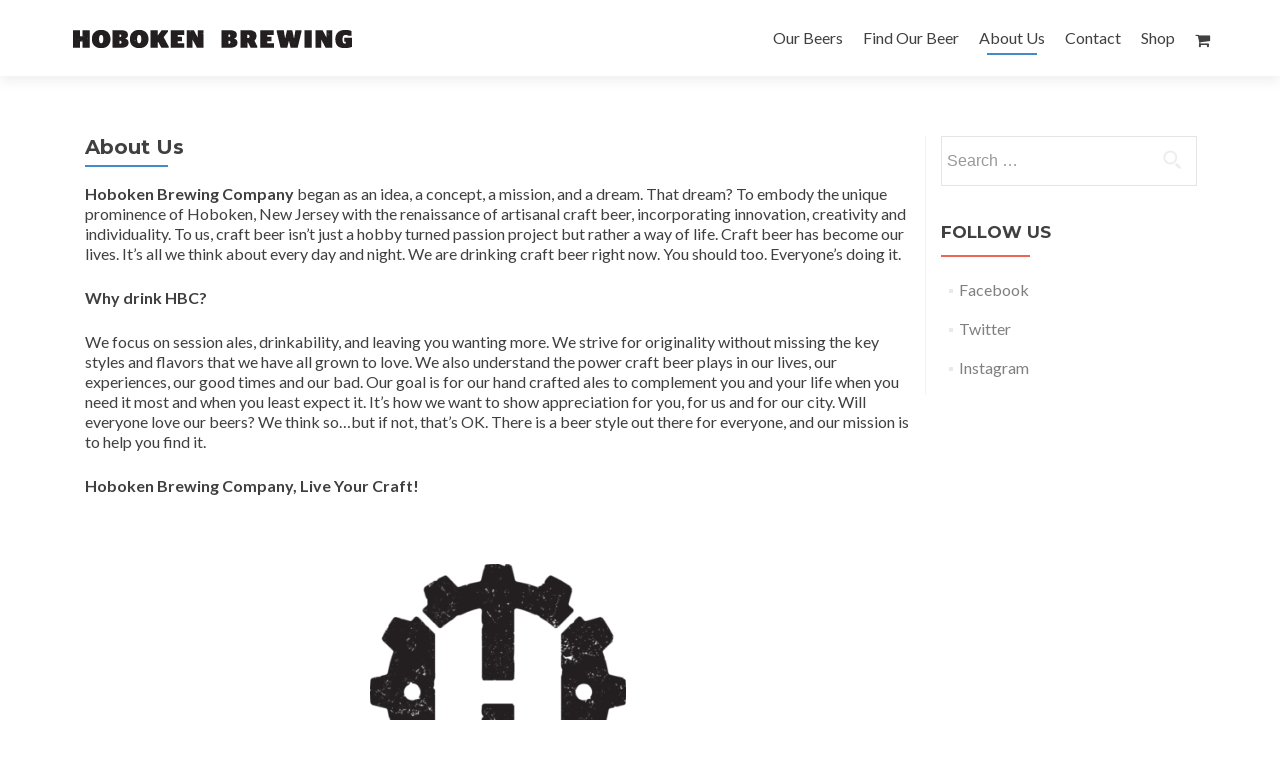

--- FILE ---
content_type: text/html; charset=UTF-8
request_url: https://hobokenbrewing.beer/about-us/
body_size: 11061
content:
<!DOCTYPE html>

<html lang="en-US">

<head>

<meta charset="UTF-8">
<meta name="viewport" content="width=device-width, initial-scale=1">
<link rel="profile" href="http://gmpg.org/xfn/11">
<link rel="pingback" href="https://hobokenbrewing.beer/xmlrpc.php">

<meta name='robots' content='index, follow, max-image-preview:large, max-snippet:-1, max-video-preview:-1' />
	<style>img:is([sizes="auto" i], [sizes^="auto," i]) { contain-intrinsic-size: 3000px 1500px }</style>
	
	<!-- This site is optimized with the Yoast SEO plugin v26.6 - https://yoast.com/wordpress/plugins/seo/ -->
	<title>About Us - Hoboken Brewing Co</title>
	<link rel="canonical" href="https://hobokenbrewing.beer/about-us/" />
	<meta property="og:locale" content="en_US" />
	<meta property="og:type" content="article" />
	<meta property="og:title" content="About Us - Hoboken Brewing Co" />
	<meta property="og:description" content="Hoboken Brewing Company began as an idea, a concept, a mission, and a dream. That dream? To embody the unique prominence of Hoboken, New Jersey with the renaissance of artisanal craft beer, incorporating innovation, creativity and individuality. To us, craft beer isn’t just a hobby turned passion project but rather a way of life. Craft Read more about About Us[&hellip;]" />
	<meta property="og:url" content="https://hobokenbrewing.beer/about-us/" />
	<meta property="og:site_name" content="Hoboken Brewing Co" />
	<meta property="article:publisher" content="https://www.facebook.com/HobokenBrewingCompany" />
	<meta property="article:modified_time" content="2022-05-10T22:00:16+00:00" />
	<meta property="og:image" content="https://www.hobokenbrewing.beer/wp-content/uploads/2017/07/cropped-hoboken-brewing-logo-512x512-300x300.png" />
	<meta name="twitter:card" content="summary_large_image" />
	<meta name="twitter:site" content="@HobokenBrewing" />
	<meta name="twitter:label1" content="Est. reading time" />
	<meta name="twitter:data1" content="2 minutes" />
	<script type="application/ld+json" class="yoast-schema-graph">{"@context":"https://schema.org","@graph":[{"@type":"WebPage","@id":"https://hobokenbrewing.beer/about-us/","url":"https://hobokenbrewing.beer/about-us/","name":"About Us - Hoboken Brewing Co","isPartOf":{"@id":"https://hobokenbrewing.beer/#website"},"primaryImageOfPage":{"@id":"https://hobokenbrewing.beer/about-us/#primaryimage"},"image":{"@id":"https://hobokenbrewing.beer/about-us/#primaryimage"},"thumbnailUrl":"https://www.hobokenbrewing.beer/wp-content/uploads/2017/07/cropped-hoboken-brewing-logo-512x512-300x300.png","datePublished":"2016-03-04T03:27:13+00:00","dateModified":"2022-05-10T22:00:16+00:00","breadcrumb":{"@id":"https://hobokenbrewing.beer/about-us/#breadcrumb"},"inLanguage":"en-US","potentialAction":[{"@type":"ReadAction","target":["https://hobokenbrewing.beer/about-us/"]}]},{"@type":"ImageObject","inLanguage":"en-US","@id":"https://hobokenbrewing.beer/about-us/#primaryimage","url":"https://www.hobokenbrewing.beer/wp-content/uploads/2017/07/cropped-hoboken-brewing-logo-512x512-300x300.png","contentUrl":"https://www.hobokenbrewing.beer/wp-content/uploads/2017/07/cropped-hoboken-brewing-logo-512x512-300x300.png"},{"@type":"BreadcrumbList","@id":"https://hobokenbrewing.beer/about-us/#breadcrumb","itemListElement":[{"@type":"ListItem","position":1,"name":"Home","item":"https://hobokenbrewing.beer/"},{"@type":"ListItem","position":2,"name":"About Us"}]},{"@type":"WebSite","@id":"https://hobokenbrewing.beer/#website","url":"https://hobokenbrewing.beer/","name":"Hoboken Brewing Co","description":"Live Your Craft","publisher":{"@id":"https://hobokenbrewing.beer/#organization"},"potentialAction":[{"@type":"SearchAction","target":{"@type":"EntryPoint","urlTemplate":"https://hobokenbrewing.beer/?s={search_term_string}"},"query-input":{"@type":"PropertyValueSpecification","valueRequired":true,"valueName":"search_term_string"}}],"inLanguage":"en-US"},{"@type":"Organization","@id":"https://hobokenbrewing.beer/#organization","name":"Hoboken Brewing Co","url":"https://hobokenbrewing.beer/","logo":{"@type":"ImageObject","inLanguage":"en-US","@id":"https://hobokenbrewing.beer/#/schema/logo/image/","url":"https://hobokenbrewing.beer/wp-content/uploads/2017/07/hoboken-brewing-company-285x20.png","contentUrl":"https://hobokenbrewing.beer/wp-content/uploads/2017/07/hoboken-brewing-company-285x20.png","width":285,"height":20,"caption":"Hoboken Brewing Co"},"image":{"@id":"https://hobokenbrewing.beer/#/schema/logo/image/"},"sameAs":["https://www.facebook.com/HobokenBrewingCompany","https://x.com/HobokenBrewing","https://www.instagram.com/hobokenbrewingco/","https://www.linkedin.com/company/11199268/"]}]}</script>
	<!-- / Yoast SEO plugin. -->


<link rel='dns-prefetch' href='//fonts.googleapis.com' />
<link rel="alternate" type="application/rss+xml" title="Hoboken Brewing Co &raquo; Feed" href="https://hobokenbrewing.beer/feed/" />
<link rel="alternate" type="application/rss+xml" title="Hoboken Brewing Co &raquo; Comments Feed" href="https://hobokenbrewing.beer/comments/feed/" />
<link rel="preload" href="https://hobokenbrewing.beer/wp-content/uploads/2017/07/hoboken-brewing-live-your-craft-1.png" as="image" />
		<!-- This site uses the Google Analytics by MonsterInsights plugin v9.11.0 - Using Analytics tracking - https://www.monsterinsights.com/ -->
							<script src="//www.googletagmanager.com/gtag/js?id=G-L06H1016G0"  data-cfasync="false" data-wpfc-render="false" type="text/javascript" async></script>
			<script data-cfasync="false" data-wpfc-render="false" type="text/javascript">
				var mi_version = '9.11.0';
				var mi_track_user = true;
				var mi_no_track_reason = '';
								var MonsterInsightsDefaultLocations = {"page_location":"https:\/\/hobokenbrewing.beer\/about-us\/"};
								if ( typeof MonsterInsightsPrivacyGuardFilter === 'function' ) {
					var MonsterInsightsLocations = (typeof MonsterInsightsExcludeQuery === 'object') ? MonsterInsightsPrivacyGuardFilter( MonsterInsightsExcludeQuery ) : MonsterInsightsPrivacyGuardFilter( MonsterInsightsDefaultLocations );
				} else {
					var MonsterInsightsLocations = (typeof MonsterInsightsExcludeQuery === 'object') ? MonsterInsightsExcludeQuery : MonsterInsightsDefaultLocations;
				}

								var disableStrs = [
										'ga-disable-G-L06H1016G0',
									];

				/* Function to detect opted out users */
				function __gtagTrackerIsOptedOut() {
					for (var index = 0; index < disableStrs.length; index++) {
						if (document.cookie.indexOf(disableStrs[index] + '=true') > -1) {
							return true;
						}
					}

					return false;
				}

				/* Disable tracking if the opt-out cookie exists. */
				if (__gtagTrackerIsOptedOut()) {
					for (var index = 0; index < disableStrs.length; index++) {
						window[disableStrs[index]] = true;
					}
				}

				/* Opt-out function */
				function __gtagTrackerOptout() {
					for (var index = 0; index < disableStrs.length; index++) {
						document.cookie = disableStrs[index] + '=true; expires=Thu, 31 Dec 2099 23:59:59 UTC; path=/';
						window[disableStrs[index]] = true;
					}
				}

				if ('undefined' === typeof gaOptout) {
					function gaOptout() {
						__gtagTrackerOptout();
					}
				}
								window.dataLayer = window.dataLayer || [];

				window.MonsterInsightsDualTracker = {
					helpers: {},
					trackers: {},
				};
				if (mi_track_user) {
					function __gtagDataLayer() {
						dataLayer.push(arguments);
					}

					function __gtagTracker(type, name, parameters) {
						if (!parameters) {
							parameters = {};
						}

						if (parameters.send_to) {
							__gtagDataLayer.apply(null, arguments);
							return;
						}

						if (type === 'event') {
														parameters.send_to = monsterinsights_frontend.v4_id;
							var hookName = name;
							if (typeof parameters['event_category'] !== 'undefined') {
								hookName = parameters['event_category'] + ':' + name;
							}

							if (typeof MonsterInsightsDualTracker.trackers[hookName] !== 'undefined') {
								MonsterInsightsDualTracker.trackers[hookName](parameters);
							} else {
								__gtagDataLayer('event', name, parameters);
							}
							
						} else {
							__gtagDataLayer.apply(null, arguments);
						}
					}

					__gtagTracker('js', new Date());
					__gtagTracker('set', {
						'developer_id.dZGIzZG': true,
											});
					if ( MonsterInsightsLocations.page_location ) {
						__gtagTracker('set', MonsterInsightsLocations);
					}
										__gtagTracker('config', 'G-L06H1016G0', {"forceSSL":"true"} );
										window.gtag = __gtagTracker;										(function () {
						/* https://developers.google.com/analytics/devguides/collection/analyticsjs/ */
						/* ga and __gaTracker compatibility shim. */
						var noopfn = function () {
							return null;
						};
						var newtracker = function () {
							return new Tracker();
						};
						var Tracker = function () {
							return null;
						};
						var p = Tracker.prototype;
						p.get = noopfn;
						p.set = noopfn;
						p.send = function () {
							var args = Array.prototype.slice.call(arguments);
							args.unshift('send');
							__gaTracker.apply(null, args);
						};
						var __gaTracker = function () {
							var len = arguments.length;
							if (len === 0) {
								return;
							}
							var f = arguments[len - 1];
							if (typeof f !== 'object' || f === null || typeof f.hitCallback !== 'function') {
								if ('send' === arguments[0]) {
									var hitConverted, hitObject = false, action;
									if ('event' === arguments[1]) {
										if ('undefined' !== typeof arguments[3]) {
											hitObject = {
												'eventAction': arguments[3],
												'eventCategory': arguments[2],
												'eventLabel': arguments[4],
												'value': arguments[5] ? arguments[5] : 1,
											}
										}
									}
									if ('pageview' === arguments[1]) {
										if ('undefined' !== typeof arguments[2]) {
											hitObject = {
												'eventAction': 'page_view',
												'page_path': arguments[2],
											}
										}
									}
									if (typeof arguments[2] === 'object') {
										hitObject = arguments[2];
									}
									if (typeof arguments[5] === 'object') {
										Object.assign(hitObject, arguments[5]);
									}
									if ('undefined' !== typeof arguments[1].hitType) {
										hitObject = arguments[1];
										if ('pageview' === hitObject.hitType) {
											hitObject.eventAction = 'page_view';
										}
									}
									if (hitObject) {
										action = 'timing' === arguments[1].hitType ? 'timing_complete' : hitObject.eventAction;
										hitConverted = mapArgs(hitObject);
										__gtagTracker('event', action, hitConverted);
									}
								}
								return;
							}

							function mapArgs(args) {
								var arg, hit = {};
								var gaMap = {
									'eventCategory': 'event_category',
									'eventAction': 'event_action',
									'eventLabel': 'event_label',
									'eventValue': 'event_value',
									'nonInteraction': 'non_interaction',
									'timingCategory': 'event_category',
									'timingVar': 'name',
									'timingValue': 'value',
									'timingLabel': 'event_label',
									'page': 'page_path',
									'location': 'page_location',
									'title': 'page_title',
									'referrer' : 'page_referrer',
								};
								for (arg in args) {
																		if (!(!args.hasOwnProperty(arg) || !gaMap.hasOwnProperty(arg))) {
										hit[gaMap[arg]] = args[arg];
									} else {
										hit[arg] = args[arg];
									}
								}
								return hit;
							}

							try {
								f.hitCallback();
							} catch (ex) {
							}
						};
						__gaTracker.create = newtracker;
						__gaTracker.getByName = newtracker;
						__gaTracker.getAll = function () {
							return [];
						};
						__gaTracker.remove = noopfn;
						__gaTracker.loaded = true;
						window['__gaTracker'] = __gaTracker;
					})();
									} else {
										console.log("");
					(function () {
						function __gtagTracker() {
							return null;
						}

						window['__gtagTracker'] = __gtagTracker;
						window['gtag'] = __gtagTracker;
					})();
									}
			</script>
							<!-- / Google Analytics by MonsterInsights -->
		<style id='classic-theme-styles-inline-css' type='text/css'>
/*! This file is auto-generated */
.wp-block-button__link{color:#fff;background-color:#32373c;border-radius:9999px;box-shadow:none;text-decoration:none;padding:calc(.667em + 2px) calc(1.333em + 2px);font-size:1.125em}.wp-block-file__button{background:#32373c;color:#fff;text-decoration:none}
</style>
<style id='global-styles-inline-css' type='text/css'>
:root{--wp--preset--aspect-ratio--square: 1;--wp--preset--aspect-ratio--4-3: 4/3;--wp--preset--aspect-ratio--3-4: 3/4;--wp--preset--aspect-ratio--3-2: 3/2;--wp--preset--aspect-ratio--2-3: 2/3;--wp--preset--aspect-ratio--16-9: 16/9;--wp--preset--aspect-ratio--9-16: 9/16;--wp--preset--color--black: #000000;--wp--preset--color--cyan-bluish-gray: #abb8c3;--wp--preset--color--white: #ffffff;--wp--preset--color--pale-pink: #f78da7;--wp--preset--color--vivid-red: #cf2e2e;--wp--preset--color--luminous-vivid-orange: #ff6900;--wp--preset--color--luminous-vivid-amber: #fcb900;--wp--preset--color--light-green-cyan: #7bdcb5;--wp--preset--color--vivid-green-cyan: #00d084;--wp--preset--color--pale-cyan-blue: #8ed1fc;--wp--preset--color--vivid-cyan-blue: #0693e3;--wp--preset--color--vivid-purple: #9b51e0;--wp--preset--gradient--vivid-cyan-blue-to-vivid-purple: linear-gradient(135deg,rgba(6,147,227,1) 0%,rgb(155,81,224) 100%);--wp--preset--gradient--light-green-cyan-to-vivid-green-cyan: linear-gradient(135deg,rgb(122,220,180) 0%,rgb(0,208,130) 100%);--wp--preset--gradient--luminous-vivid-amber-to-luminous-vivid-orange: linear-gradient(135deg,rgba(252,185,0,1) 0%,rgba(255,105,0,1) 100%);--wp--preset--gradient--luminous-vivid-orange-to-vivid-red: linear-gradient(135deg,rgba(255,105,0,1) 0%,rgb(207,46,46) 100%);--wp--preset--gradient--very-light-gray-to-cyan-bluish-gray: linear-gradient(135deg,rgb(238,238,238) 0%,rgb(169,184,195) 100%);--wp--preset--gradient--cool-to-warm-spectrum: linear-gradient(135deg,rgb(74,234,220) 0%,rgb(151,120,209) 20%,rgb(207,42,186) 40%,rgb(238,44,130) 60%,rgb(251,105,98) 80%,rgb(254,248,76) 100%);--wp--preset--gradient--blush-light-purple: linear-gradient(135deg,rgb(255,206,236) 0%,rgb(152,150,240) 100%);--wp--preset--gradient--blush-bordeaux: linear-gradient(135deg,rgb(254,205,165) 0%,rgb(254,45,45) 50%,rgb(107,0,62) 100%);--wp--preset--gradient--luminous-dusk: linear-gradient(135deg,rgb(255,203,112) 0%,rgb(199,81,192) 50%,rgb(65,88,208) 100%);--wp--preset--gradient--pale-ocean: linear-gradient(135deg,rgb(255,245,203) 0%,rgb(182,227,212) 50%,rgb(51,167,181) 100%);--wp--preset--gradient--electric-grass: linear-gradient(135deg,rgb(202,248,128) 0%,rgb(113,206,126) 100%);--wp--preset--gradient--midnight: linear-gradient(135deg,rgb(2,3,129) 0%,rgb(40,116,252) 100%);--wp--preset--font-size--small: 13px;--wp--preset--font-size--medium: 20px;--wp--preset--font-size--large: 36px;--wp--preset--font-size--x-large: 42px;--wp--preset--spacing--20: 0.44rem;--wp--preset--spacing--30: 0.67rem;--wp--preset--spacing--40: 1rem;--wp--preset--spacing--50: 1.5rem;--wp--preset--spacing--60: 2.25rem;--wp--preset--spacing--70: 3.38rem;--wp--preset--spacing--80: 5.06rem;--wp--preset--shadow--natural: 6px 6px 9px rgba(0, 0, 0, 0.2);--wp--preset--shadow--deep: 12px 12px 50px rgba(0, 0, 0, 0.4);--wp--preset--shadow--sharp: 6px 6px 0px rgba(0, 0, 0, 0.2);--wp--preset--shadow--outlined: 6px 6px 0px -3px rgba(255, 255, 255, 1), 6px 6px rgba(0, 0, 0, 1);--wp--preset--shadow--crisp: 6px 6px 0px rgba(0, 0, 0, 1);}:where(.is-layout-flex){gap: 0.5em;}:where(.is-layout-grid){gap: 0.5em;}body .is-layout-flex{display: flex;}.is-layout-flex{flex-wrap: wrap;align-items: center;}.is-layout-flex > :is(*, div){margin: 0;}body .is-layout-grid{display: grid;}.is-layout-grid > :is(*, div){margin: 0;}:where(.wp-block-columns.is-layout-flex){gap: 2em;}:where(.wp-block-columns.is-layout-grid){gap: 2em;}:where(.wp-block-post-template.is-layout-flex){gap: 1.25em;}:where(.wp-block-post-template.is-layout-grid){gap: 1.25em;}.has-black-color{color: var(--wp--preset--color--black) !important;}.has-cyan-bluish-gray-color{color: var(--wp--preset--color--cyan-bluish-gray) !important;}.has-white-color{color: var(--wp--preset--color--white) !important;}.has-pale-pink-color{color: var(--wp--preset--color--pale-pink) !important;}.has-vivid-red-color{color: var(--wp--preset--color--vivid-red) !important;}.has-luminous-vivid-orange-color{color: var(--wp--preset--color--luminous-vivid-orange) !important;}.has-luminous-vivid-amber-color{color: var(--wp--preset--color--luminous-vivid-amber) !important;}.has-light-green-cyan-color{color: var(--wp--preset--color--light-green-cyan) !important;}.has-vivid-green-cyan-color{color: var(--wp--preset--color--vivid-green-cyan) !important;}.has-pale-cyan-blue-color{color: var(--wp--preset--color--pale-cyan-blue) !important;}.has-vivid-cyan-blue-color{color: var(--wp--preset--color--vivid-cyan-blue) !important;}.has-vivid-purple-color{color: var(--wp--preset--color--vivid-purple) !important;}.has-black-background-color{background-color: var(--wp--preset--color--black) !important;}.has-cyan-bluish-gray-background-color{background-color: var(--wp--preset--color--cyan-bluish-gray) !important;}.has-white-background-color{background-color: var(--wp--preset--color--white) !important;}.has-pale-pink-background-color{background-color: var(--wp--preset--color--pale-pink) !important;}.has-vivid-red-background-color{background-color: var(--wp--preset--color--vivid-red) !important;}.has-luminous-vivid-orange-background-color{background-color: var(--wp--preset--color--luminous-vivid-orange) !important;}.has-luminous-vivid-amber-background-color{background-color: var(--wp--preset--color--luminous-vivid-amber) !important;}.has-light-green-cyan-background-color{background-color: var(--wp--preset--color--light-green-cyan) !important;}.has-vivid-green-cyan-background-color{background-color: var(--wp--preset--color--vivid-green-cyan) !important;}.has-pale-cyan-blue-background-color{background-color: var(--wp--preset--color--pale-cyan-blue) !important;}.has-vivid-cyan-blue-background-color{background-color: var(--wp--preset--color--vivid-cyan-blue) !important;}.has-vivid-purple-background-color{background-color: var(--wp--preset--color--vivid-purple) !important;}.has-black-border-color{border-color: var(--wp--preset--color--black) !important;}.has-cyan-bluish-gray-border-color{border-color: var(--wp--preset--color--cyan-bluish-gray) !important;}.has-white-border-color{border-color: var(--wp--preset--color--white) !important;}.has-pale-pink-border-color{border-color: var(--wp--preset--color--pale-pink) !important;}.has-vivid-red-border-color{border-color: var(--wp--preset--color--vivid-red) !important;}.has-luminous-vivid-orange-border-color{border-color: var(--wp--preset--color--luminous-vivid-orange) !important;}.has-luminous-vivid-amber-border-color{border-color: var(--wp--preset--color--luminous-vivid-amber) !important;}.has-light-green-cyan-border-color{border-color: var(--wp--preset--color--light-green-cyan) !important;}.has-vivid-green-cyan-border-color{border-color: var(--wp--preset--color--vivid-green-cyan) !important;}.has-pale-cyan-blue-border-color{border-color: var(--wp--preset--color--pale-cyan-blue) !important;}.has-vivid-cyan-blue-border-color{border-color: var(--wp--preset--color--vivid-cyan-blue) !important;}.has-vivid-purple-border-color{border-color: var(--wp--preset--color--vivid-purple) !important;}.has-vivid-cyan-blue-to-vivid-purple-gradient-background{background: var(--wp--preset--gradient--vivid-cyan-blue-to-vivid-purple) !important;}.has-light-green-cyan-to-vivid-green-cyan-gradient-background{background: var(--wp--preset--gradient--light-green-cyan-to-vivid-green-cyan) !important;}.has-luminous-vivid-amber-to-luminous-vivid-orange-gradient-background{background: var(--wp--preset--gradient--luminous-vivid-amber-to-luminous-vivid-orange) !important;}.has-luminous-vivid-orange-to-vivid-red-gradient-background{background: var(--wp--preset--gradient--luminous-vivid-orange-to-vivid-red) !important;}.has-very-light-gray-to-cyan-bluish-gray-gradient-background{background: var(--wp--preset--gradient--very-light-gray-to-cyan-bluish-gray) !important;}.has-cool-to-warm-spectrum-gradient-background{background: var(--wp--preset--gradient--cool-to-warm-spectrum) !important;}.has-blush-light-purple-gradient-background{background: var(--wp--preset--gradient--blush-light-purple) !important;}.has-blush-bordeaux-gradient-background{background: var(--wp--preset--gradient--blush-bordeaux) !important;}.has-luminous-dusk-gradient-background{background: var(--wp--preset--gradient--luminous-dusk) !important;}.has-pale-ocean-gradient-background{background: var(--wp--preset--gradient--pale-ocean) !important;}.has-electric-grass-gradient-background{background: var(--wp--preset--gradient--electric-grass) !important;}.has-midnight-gradient-background{background: var(--wp--preset--gradient--midnight) !important;}.has-small-font-size{font-size: var(--wp--preset--font-size--small) !important;}.has-medium-font-size{font-size: var(--wp--preset--font-size--medium) !important;}.has-large-font-size{font-size: var(--wp--preset--font-size--large) !important;}.has-x-large-font-size{font-size: var(--wp--preset--font-size--x-large) !important;}
:where(.wp-block-post-template.is-layout-flex){gap: 1.25em;}:where(.wp-block-post-template.is-layout-grid){gap: 1.25em;}
:where(.wp-block-columns.is-layout-flex){gap: 2em;}:where(.wp-block-columns.is-layout-grid){gap: 2em;}
:root :where(.wp-block-pullquote){font-size: 1.5em;line-height: 1.6;}
</style>
<style id='age-gate-custom-inline-css' type='text/css'>
:root{--ag-background-color: rgba(39,39,39,1);--ag-background-image-position: center center;--ag-background-image-opacity: 1;--ag-form-background: rgba(39,39,39,1);--ag-text-color: #dedede;--ag-blur: 5px;}
</style>
<style id='age-gate-options-inline-css' type='text/css'>
:root{--ag-background-color: rgba(39,39,39,1);--ag-background-image-position: center center;--ag-background-image-opacity: 1;--ag-form-background: rgba(39,39,39,1);--ag-text-color: #dedede;--ag-blur: 5px;}
</style>
<style id='woocommerce-inline-inline-css' type='text/css'>
.woocommerce form .form-row .required { visibility: hidden; }
</style>
<!--[if lt IE 9]>
<link rel='stylesheet' id='zerif_ie_style-css' href='https://hobokenbrewing.beer/wp-content/themes/zerif-lite/css/ie.css' type='text/css' media='all' />
<![endif]-->
<link rel='stylesheet' id='wpo_min-header-0-css' href='https://hobokenbrewing.beer/wp-content/cache/wpo-minify/1767070876/assets/wpo-minify-header-5bcb1f6e.min.css' type='text/css' media='all' />
<link rel='stylesheet' id='wpo_min-header-1-css' href='https://hobokenbrewing.beer/wp-content/cache/wpo-minify/1767070876/assets/wpo-minify-header-eed0141a.min.css' type='text/css' media='only screen and (max-width: 768px)' />
<link rel='stylesheet' id='wpo_min-header-2-css' href='https://hobokenbrewing.beer/wp-content/cache/wpo-minify/1767070876/assets/wpo-minify-header-12ca502d.min.css' type='text/css' media='all' />
<script type="text/javascript" src="https://hobokenbrewing.beer/wp-content/plugins/google-analytics-for-wordpress/assets/js/frontend-gtag.min.js" id="monsterinsights-frontend-script-js" async="async" data-wp-strategy="async"></script>
<script data-cfasync="false" data-wpfc-render="false" type="text/javascript" id='monsterinsights-frontend-script-js-extra'>/* <![CDATA[ */
var monsterinsights_frontend = {"js_events_tracking":"true","download_extensions":"doc,pdf,ppt,zip,xls,docx,pptx,xlsx","inbound_paths":"[]","home_url":"https:\/\/hobokenbrewing.beer","hash_tracking":"false","v4_id":"G-L06H1016G0"};/* ]]> */
</script>
<script type="text/javascript" src="https://hobokenbrewing.beer/wp-includes/js/jquery/jquery.min.js" id="jquery-core-js"></script>
<script type="text/javascript" src="https://hobokenbrewing.beer/wp-includes/js/jquery/jquery-migrate.min.js" id="jquery-migrate-js"></script>
<script type="text/javascript" src="https://hobokenbrewing.beer/wp-content/plugins/woocommerce/assets/js/jquery-blockui/jquery.blockUI.min.js" id="wc-jquery-blockui-js" defer="defer" data-wp-strategy="defer"></script>
<script type="text/javascript" id="wc-add-to-cart-js-extra">
/* <![CDATA[ */
var wc_add_to_cart_params = {"ajax_url":"\/wp-admin\/admin-ajax.php","wc_ajax_url":"\/?wc-ajax=%%endpoint%%","i18n_view_cart":"View cart","cart_url":"https:\/\/hobokenbrewing.beer\/cart\/","is_cart":"","cart_redirect_after_add":"yes"};
/* ]]> */
</script>
<script type="text/javascript" src="https://hobokenbrewing.beer/wp-content/plugins/woocommerce/assets/js/frontend/add-to-cart.min.js" id="wc-add-to-cart-js" defer="defer" data-wp-strategy="defer"></script>
<script type="text/javascript" src="https://hobokenbrewing.beer/wp-content/plugins/woocommerce/assets/js/js-cookie/js.cookie.min.js" id="wc-js-cookie-js" defer="defer" data-wp-strategy="defer"></script>
<script type="text/javascript" id="woocommerce-js-extra">
/* <![CDATA[ */
var woocommerce_params = {"ajax_url":"\/wp-admin\/admin-ajax.php","wc_ajax_url":"\/?wc-ajax=%%endpoint%%","i18n_password_show":"Show password","i18n_password_hide":"Hide password"};
/* ]]> */
</script>
<script type="text/javascript" src="https://hobokenbrewing.beer/wp-content/plugins/woocommerce/assets/js/frontend/woocommerce.min.js" id="woocommerce-js" defer="defer" data-wp-strategy="defer"></script>
<!--[if lt IE 9]>
<script type="text/javascript" src="https://hobokenbrewing.beer/wp-content/themes/zerif-lite/js/html5.js" id="zerif_html5-js"></script>
<![endif]-->
<link rel="https://api.w.org/" href="https://hobokenbrewing.beer/wp-json/" /><link rel="alternate" title="JSON" type="application/json" href="https://hobokenbrewing.beer/wp-json/wp/v2/pages/41" /><link rel="EditURI" type="application/rsd+xml" title="RSD" href="https://hobokenbrewing.beer/xmlrpc.php?rsd" />
<meta name="generator" content="WordPress 6.8.3" />
<meta name="generator" content="WooCommerce 10.4.3" />
<link rel='shortlink' href='https://hobokenbrewing.beer/?p=41' />
<link rel="alternate" title="oEmbed (JSON)" type="application/json+oembed" href="https://hobokenbrewing.beer/wp-json/oembed/1.0/embed?url=https%3A%2F%2Fhobokenbrewing.beer%2Fabout-us%2F" />
<link rel="alternate" title="oEmbed (XML)" type="text/xml+oembed" href="https://hobokenbrewing.beer/wp-json/oembed/1.0/embed?url=https%3A%2F%2Fhobokenbrewing.beer%2Fabout-us%2F&#038;format=xml" />
	<noscript><style>.woocommerce-product-gallery{ opacity: 1 !important; }</style></noscript>
	<style type="text/css" id="custom-background-css">
body.custom-background { background-image: url("https://hobokenbrewing.beer/wp-content/themes/zerif-lite/images/bg.jpg"); background-position: center top; background-size: auto; background-repeat: no-repeat; background-attachment: scroll; }
</style>
	<link rel="icon" href="https://hobokenbrewing.beer/wp-content/uploads/2017/07/cropped-hoboken-brewing-logo-512x512-150x150.png" sizes="32x32" />
<link rel="icon" href="https://hobokenbrewing.beer/wp-content/uploads/2017/07/cropped-hoboken-brewing-logo-512x512-250x250.png" sizes="192x192" />
<link rel="apple-touch-icon" href="https://hobokenbrewing.beer/wp-content/uploads/2017/07/cropped-hoboken-brewing-logo-512x512-180x180.png" />
<meta name="msapplication-TileImage" content="https://hobokenbrewing.beer/wp-content/uploads/2017/07/cropped-hoboken-brewing-logo-512x512-300x300.png" />

</head>


	<body class="wp-singular page-template-default page page-id-41 wp-custom-logo wp-theme-zerif-lite wp-child-theme-zerif-lite-child theme-zerif-lite woocommerce-no-js fts-remove-powered-by" >

	

<div id="mobilebgfix">
	<div class="mobile-bg-fix-img-wrap">
		<div class="mobile-bg-fix-img"></div>
	</div>
	<div class="mobile-bg-fix-whole-site">


<header id="home" class="header" itemscope="itemscope" itemtype="http://schema.org/WPHeader">

	<div id="main-nav" class="navbar navbar-inverse bs-docs-nav" role="banner">

		<div class="container">

			
			<div class="navbar-header responsive-logo">

				<button class="navbar-toggle collapsed" type="button" data-toggle="collapse" data-target=".bs-navbar-collapse">

				<span class="sr-only">Toggle navigation</span>

				<span class="icon-bar"></span>

				<span class="icon-bar"></span>

				<span class="icon-bar"></span>

				</button>

					<div class="navbar-brand" itemscope itemtype="http://schema.org/Organization">

						<a href="https://hobokenbrewing.beer/" class="custom-logo-link" rel="home"><img width="285" height="20" src="https://hobokenbrewing.beer/wp-content/uploads/2017/07/hoboken-brewing-company-285x20.png" class="custom-logo" alt="Hoboken Brewing Company" decoding="async" /></a>
					</div> <!-- /.navbar-brand -->

				</div> <!-- /.navbar-header -->

			
		
		<nav class="navbar-collapse bs-navbar-collapse collapse" id="site-navigation" itemscope itemtype="http://schema.org/SiteNavigationElement">
			<a class="screen-reader-text skip-link" href="#content">Skip to content</a>
			<ul id="menu-main" class="nav navbar-nav navbar-right responsive-nav main-nav-list"><li id="menu-item-50" class="menu-item menu-item-type-post_type_archive menu-item-object-beer menu-item-50"><a href="https://hobokenbrewing.beer/beer/">Our Beers</a></li>
<li id="menu-item-555" class="menu-item menu-item-type-post_type menu-item-object-page menu-item-555"><a href="https://hobokenbrewing.beer/find-our-beer/">Find Our Beer</a></li>
<li id="menu-item-51" class="menu-item menu-item-type-post_type menu-item-object-page current-menu-item page_item page-item-41 current_page_item menu-item-51"><a href="https://hobokenbrewing.beer/about-us/" aria-current="page">About Us</a></li>
<li id="menu-item-52" class="menu-item menu-item-type-custom menu-item-object-custom menu-item-52"><a href="/#contact">Contact</a></li>
<li id="menu-item-3667" class="menu-item menu-item-type-post_type menu-item-object-page menu-item-3667"><a href="https://hobokenbrewing.beer/shop/">Shop</a></li>
<li id="menu-item-3672" class="menu-item menu-item-type-post_type menu-item-object-page menu-item-3672"><a href="https://hobokenbrewing.beer/cart/"><i aria-hidden="true" class="fa fa-shopping-cart" title="Shopping cart"></i><span class="sr-only">Time to destination by car:</span></a></li>
</ul>		</nav>

		
		</div> <!-- /.container -->

		
	</div> <!-- /#main-nav -->
	<!-- / END TOP BAR -->

<div class="clear"></div>

</header> <!-- / END HOME SECTION  -->


<div id="content" class="site-content">

	<div class="container">

				<div class="content-left-wrap col-md-9">				<div id="primary" class="content-area">

			<main itemscope itemtype="http://schema.org/WebPageElement" itemprop="mainContentOfPage" id="main" class="site-main">

				<article id="post-41" class="post-41 page type-page status-publish hentry">

	<header class="entry-header">

		<span class="date updated published">March 4, 2016</span>
		<span class="vcard author byline"><a href="https://hobokenbrewing.beer/author/dmathisen/" class="fn">dmathisen</a></span>

				<h1 class="entry-title" itemprop="headline">About Us</h1>
		
	</header><!-- .entry-header -->

	<div class="entry-content">

		<p><strong>Hoboken Brewing Company</strong> began as an idea, a concept, a mission, and a dream. That dream? To embody the unique prominence of Hoboken, New Jersey with the renaissance of artisanal craft beer, incorporating innovation, creativity and individuality. To us, craft beer isn’t just a hobby turned passion project but rather a way of life. Craft beer has become our lives. It’s all we think about every day and night. We are drinking craft beer right now. You should too. Everyone’s doing it.</p>
<p><b>Why drink HBC?</b></p>
<p>We focus on session ales, drinkability, and leaving you wanting more. We strive for originality without missing the key styles and flavors that we have all grown to love. We also understand the power craft beer plays in our lives, our experiences, our good times and our bad. Our goal is for our hand crafted ales to complement you and your life when you need it most and when you least expect it. It’s how we want to show appreciation for you, for us and for our city. Will everyone love our beers? We think so…but if not, that’s OK. There is a beer style out there for everyone, and our mission is to help you find it.</p>
<p><b>Hoboken Brewing Company, Live Your Craft!</b></p>
<p> </p>
<p><img fetchpriority="high" decoding="async" class="aligncenter wp-image-420" src="https://www.hobokenbrewing.beer/wp-content/uploads/2017/07/cropped-hoboken-brewing-logo-512x512-300x300.png" alt="" width="256" height="256" srcset="https://hobokenbrewing.beer/wp-content/uploads/2017/07/cropped-hoboken-brewing-logo-512x512-300x300.png 300w, https://hobokenbrewing.beer/wp-content/uploads/2017/07/cropped-hoboken-brewing-logo-512x512-150x150.png 150w, https://hobokenbrewing.beer/wp-content/uploads/2017/07/cropped-hoboken-brewing-logo-512x512-180x180.png 180w, https://hobokenbrewing.beer/wp-content/uploads/2017/07/cropped-hoboken-brewing-logo-512x512-250x250.png 250w, https://hobokenbrewing.beer/wp-content/uploads/2017/07/cropped-hoboken-brewing-logo-512x512-174x174.png 174w, https://hobokenbrewing.beer/wp-content/uploads/2017/07/cropped-hoboken-brewing-logo-512x512.png 512w" sizes="(max-width: 256px) 100vw, 256px" /></p>
<p> </p>
<h3> </h3>
<h3>Our Mission</h3>
<p><strong>Since the birth of Hoboken Brewing, our mission has been twofold: To open a taproom in Hoboken &amp; </strong><strong>always make the best beer possible.</strong></p>
<p><strong>Hoboken Brewing Taproom</strong> &#8211; While a taproom is and always will be an immediate goal, there are many hurdles we must face to make this dream a reality. As a brand new company we don&#8217;t currently have the resources available for such a venture in this great city, but we&#8217;ll keep pushing and working tirelessly towards this dream. We sincerely hope to be able to directly serve you our beers as soon as possible!</p>


<p></p>

	</div><!-- .entry-content -->

	
</article><!-- #post-## -->

			</main><!-- #main -->

		</div><!-- #primary -->

	</div>		<div class="sidebar-wrap col-md-3 content-left-wrap">
			

	<div id="secondary" class="widget-area" role="complementary">

		
		<aside id="search-2" class="widget widget_search"><form role="search" method="get" class="search-form" action="https://hobokenbrewing.beer/">
				<label>
					<span class="screen-reader-text">Search for:</span>
					<input type="search" class="search-field" placeholder="Search &hellip;" value="" name="s" />
				</label>
				<input type="submit" class="search-submit" value="Search" />
			</form></aside><aside id="woocommerce_widget_cart-2" class="widget woocommerce widget_shopping_cart"><h2 class="widget-title">Cart</h2><div class="hide_cart_widget_if_empty"><div class="widget_shopping_cart_content"></div></div></aside><aside id="text-2" class="widget widget_text">			<div class="textwidget"><h2 class="widget-title">Follow Us</h2>
<ul>
<li class="page_item"><a href="https://www.facebook.com/HobokenBrewingCompany" target="_blank">Facebook</a></li>
<li class="page_item"><a href="https://twitter.com/HobokenBrewing" target="_blank">Twitter</a></li>
<li class="page_item"><a href="https://www.instagram.com/hobokenbrewingco/" target="_blank">Instagram</a></li>
</ul></div>
		</aside>
		
	</div><!-- #secondary -->

			</div><!-- .sidebar-wrap -->
			</div><!-- .container -->


</div><!-- .site-content -->

<footer id="footer" role="contentinfo">


<div class="container">

	<div class="col-md-3 company-details"><div class="icon-top red-text"><img src="https://www.hobokenbrewing.beer/wp-content/uploads/2017/07/icon-facebook-24x24.png" alt="" /></div><div class="zerif-footer-address"><a class="text-facebook" href="https://www.facebook.com/HobokenBrewingCompany" target="_blank">Hoboken Brewing Company</a></div></div><div class="col-md-3 company-details"><div class="icon-top green-text"><img src="https://www.hobokenbrewing.beer/wp-content/uploads/2017/07/icon-instagram-24x24.png" alt="" /></div><div class="zerif-footer-email"><a class="text-instagram" href="https://www.instagram.com/hobokenbrewingco/" target="_blank">@hobokenbrewingco</a></div></div><div class="col-md-3 company-details"><div class="icon-top blue-text"><img src="https://www.hobokenbrewing.beer/wp-content/uploads/2017/07/icon-twitter-24x24.png" alt="" /></div><div class="zerif-footer-phone"><a class="text-twitter" href="https://twitter.com/HobokenBrewing/" target="_blank">@hobokenbrewing</a></div></div><div class="col-md-3 copyright"><p id="zerif-copyright">&copy; 2026 Hoboken Brewing Company. All Rights Reserved.</p></div>
</div> <!-- / END CONTAINER -->

</footer> <!-- / END FOOOTER  -->


	</div><!-- mobile-bg-fix-whole-site -->
</div><!-- .mobile-bg-fix-wrap -->


<template id="tmpl-age-gate"  class="">        
<div class="age-gate__wrapper">            <div class="age-gate__loader">    
        <svg version="1.1" id="L5" xmlns="http://www.w3.org/2000/svg" xmlns:xlink="http://www.w3.org/1999/xlink" x="0px" y="0px" viewBox="0 0 100 100" enable-background="new 0 0 0 0" xml:space="preserve">
            <circle fill="currentColor" stroke="none" cx="6" cy="50" r="6">
                <animateTransform attributeName="transform" dur="1s" type="translate" values="0 15 ; 0 -15; 0 15" repeatCount="indefinite" begin="0.1"/>
            </circle>
            <circle fill="currentColor" stroke="none" cx="30" cy="50" r="6">
                <animateTransform attributeName="transform" dur="1s" type="translate" values="0 10 ; 0 -10; 0 10" repeatCount="indefinite" begin="0.2"/>
            </circle>
            <circle fill="currentColor" stroke="none" cx="54" cy="50" r="6">
                <animateTransform attributeName="transform" dur="1s" type="translate" values="0 5 ; 0 -5; 0 5" repeatCount="indefinite" begin="0.3"/>
            </circle>
        </svg>
    </div>
        <div class="age-gate__background-color"></div>    <div class="age-gate__background">            </div>
    
    <div class="age-gate" role="dialog" aria-modal="true" aria-label="">    <form method="post" class="age-gate__form">
<div class="age-gate__heading">            <img src="https://hobokenbrewing.beer/wp-content/uploads/2017/07/hoboken-brewing-live-your-craft-1.png" width="400" height="400" alt="Hoboken Brewing Co"class="age-gate__heading-title age-gate__heading-title--logo" />    </div>
<p class="age-gate__subheadline">    </p>
<div class="age-gate__fields">        
<p class="age-gate__challenge">    Are you over 21 years of age?
</p>
<div class="age-gate__buttons">            <button class="age-gate__submit age-gate__submit--no" data-submit="no" value="0" name="age_gate[confirm]" type="submit">No</button>        <button type="submit" class="age-gate__submit age-gate__submit--yes" data-submit="yes" value="1" name="age_gate[confirm]">Yes</button>    </div>
    </div>

<input type="hidden" name="age_gate[age]" value="HFwF0WxzrtxTHKNqmsTzFA==" />
<input type="hidden" name="age_gate[lang]" value="en" />
    <input type="hidden" name="age_gate[confirm]" />
    <div class="age-gate__remember-wrapper">        <label class="age-gate__remember">            <input type="checkbox" class="age-gate__remember-field" name="age_gate[remember]" value="1"  checked='checked' /> <span type="checkbox" class="age-gate__remember-text">Remember me</span>        </label>
    </div>
    <div class="age-gate__errors"></div></form>
    </div>
    </div>
    </template>
<script type="speculationrules">
{"prefetch":[{"source":"document","where":{"and":[{"href_matches":"\/*"},{"not":{"href_matches":["\/wp-*.php","\/wp-admin\/*","\/wp-content\/uploads\/*","\/wp-content\/*","\/wp-content\/plugins\/*","\/wp-content\/themes\/zerif-lite-child\/*","\/wp-content\/themes\/zerif-lite\/*","\/*\\?(.+)"]}},{"not":{"selector_matches":"a[rel~=\"nofollow\"]"}},{"not":{"selector_matches":".no-prefetch, .no-prefetch a"}}]},"eagerness":"conservative"}]}
</script>
	<script type='text/javascript'>
		(function () {
			var c = document.body.className;
			c = c.replace(/woocommerce-no-js/, 'woocommerce-js');
			document.body.className = c;
		})();
	</script>
	<link rel='stylesheet' id='wpo_min-footer-0-css' href='https://hobokenbrewing.beer/wp-content/cache/wpo-minify/1767070876/assets/wpo-minify-footer-5b731dce.min.css' type='text/css' media='all' />
<script type="text/javascript" id="age-gate-all-js-extra">
/* <![CDATA[ */
var age_gate_common = {"cookies":"Your browser does not support cookies, you may experience problems entering this site","simple":""};
/* ]]> */
</script>
<script type="text/javascript" src="https://hobokenbrewing.beer/wp-content/plugins/age-gate/dist/all.js" id="age-gate-all-js"></script>
<script type="text/javascript" src="https://hobokenbrewing.beer/wp-content/plugins/age-gate/dist/autotab.js" id="age-gate-autotab-js"></script>
<script type="text/javascript" src="https://hobokenbrewing.beer/wp-content/themes/zerif-lite-child/custom.js" id="custom_js-js"></script>
<script type="text/javascript" src="https://hobokenbrewing.beer/wp-content/themes/zerif-lite/js/bootstrap.min.js" id="zerif_bootstrap_script-js"></script>
<script type="text/javascript" src="https://hobokenbrewing.beer/wp-content/themes/zerif-lite/js/jquery.knob.js" id="zerif_knob_nav-js"></script>
<script type="text/javascript" src="https://hobokenbrewing.beer/wp-content/themes/zerif-lite/js/scrollReveal.js" id="zerif_scrollReveal_script-js"></script>
<script type="text/javascript" src="https://hobokenbrewing.beer/wp-content/themes/zerif-lite/js/zerif.js" id="zerif_script-js"></script>
<script type="text/javascript" src="https://hobokenbrewing.beer/wp-content/plugins/woocommerce/assets/js/sourcebuster/sourcebuster.min.js" id="sourcebuster-js-js"></script>
<script type="text/javascript" id="wc-order-attribution-js-extra">
/* <![CDATA[ */
var wc_order_attribution = {"params":{"lifetime":1.0e-5,"session":30,"base64":false,"ajaxurl":"https:\/\/hobokenbrewing.beer\/wp-admin\/admin-ajax.php","prefix":"wc_order_attribution_","allowTracking":true},"fields":{"source_type":"current.typ","referrer":"current_add.rf","utm_campaign":"current.cmp","utm_source":"current.src","utm_medium":"current.mdm","utm_content":"current.cnt","utm_id":"current.id","utm_term":"current.trm","utm_source_platform":"current.plt","utm_creative_format":"current.fmt","utm_marketing_tactic":"current.tct","session_entry":"current_add.ep","session_start_time":"current_add.fd","session_pages":"session.pgs","session_count":"udata.vst","user_agent":"udata.uag"}};
/* ]]> */
</script>
<script type="text/javascript" src="https://hobokenbrewing.beer/wp-content/plugins/woocommerce/assets/js/frontend/order-attribution.min.js" id="wc-order-attribution-js"></script>
<script type="text/javascript" id="age-gate-js-extra">
/* <![CDATA[ */
var age_gate = {"cookieDomain":"","cookieName":"age_gate","age":"21","css":"v3","userAgents":[],"switchTitle":"","rechallenge":"1","error":"You are not old enough to view this content","generic":"An error occurred, please try again","uri":"https:\/\/hobokenbrewing.beer\/wp-json\/age-gate\/v3\/check","useLocalStorage":"","customTitle":"Age Verification - Hoboken Brewing Co","fallback":"https:\/\/hobokenbrewing.beer\/wp-admin\/admin-ajax.php"};
/* ]]> */
</script>
<script type="text/javascript" src="https://hobokenbrewing.beer/wp-content/plugins/age-gate/dist/age-gate.js" id="age-gate-js"></script>
<script type="text/javascript" id="wc-cart-fragments-js-extra">
/* <![CDATA[ */
var wc_cart_fragments_params = {"ajax_url":"\/wp-admin\/admin-ajax.php","wc_ajax_url":"\/?wc-ajax=%%endpoint%%","cart_hash_key":"wc_cart_hash_b052bd7fbbc812efe9b6bca3118e4925","fragment_name":"wc_fragments_b052bd7fbbc812efe9b6bca3118e4925","request_timeout":"5000"};
/* ]]> */
</script>
<script type="text/javascript" src="https://hobokenbrewing.beer/wp-content/plugins/woocommerce/assets/js/frontend/cart-fragments.min.js" id="wc-cart-fragments-js" defer="defer" data-wp-strategy="defer"></script>

</body>

</html>
<!-- Cached by WP-Optimize (gzip) - https://teamupdraft.com/wp-optimize/ - Last modified: January 3, 2026 4:01 pm (America/New_York UTC:-5) -->


--- FILE ---
content_type: text/javascript; charset=UTF-8
request_url: https://hobokenbrewing.beer/wp-content/themes/zerif-lite-child/custom.js
body_size: 690
content:
(function (window, $, undefined) {
	$(function() {
		// notice    
		// $('#main-nav').after('<div class="demo-notice alert alert-warning text-center" role="alert">We\'re sending our love to the residents and fellow businesses of Hoboken & NJ - check out our social media pages for updates on HBC - we will get through this together!<br><a href="https://www.facebook.com/HobokenBrewingCompany" target="_blank"><img src="https://www.hobokenbrewing.beer/wp-content/uploads/2017/07/icon-facebook-24x24.png" alt="Facebook"></a>&nbsp;&nbsp;&nbsp;&nbsp;<a href="https://www.instagram.com/hobokenbrewingco/" target="_blank"><img src="https://www.hobokenbrewing.beer/wp-content/uploads/2017/07/icon-instagram-24x24.png" alt="instagram"></a>&nbsp;&nbsp;&nbsp;&nbsp;<a href="https://twitter.com/HobokenBrewing/" target="_blank"><img src="https://www.hobokenbrewing.beer/wp-content/uploads/2017/07/icon-twitter-24x24.png" alt="Twitter"></a></div>');
		// $('#main-nav').after('<div class="demo-notice alert alert-danger text-center" role="alert"><i class="fas fa-truck"></i> &nbsp;&nbsp; Now available - beer deliver to New York residents!<br/><a href="https://taprm.com/collections/hoboken-brewing-company" target="_blank">GET BEER DELIVERY NOW!</a></div>');
		// $('.demo-notice').slideDown('slow');
		
		// add delivery button
		// $('.home-header-wrap .buttons').prepend('<a href="https://taprm.com/collections/hoboken-brewing-company" target="_blank" class="btn btn-primary blue-btn custom-button">Order NY Delivery</a><br />');
	  
		// not sure why
		$('.home .header-content-wrap .buttons').fadeIn();
		
		// copyright
		$('#zerif-copyright').html('&copy;' + new Date().getFullYear()+ ' Hoboken Brewing Company. All Rights Reserved.');
		$('.zerif-copyright-box').remove();
		
		// background image
		$('.custom-background').css('background-image', 'url("/wp-content/uploads/2016/05/home-bg.jpg")');
		
		// form submit
		// $('#pirate-forms-contact-submit').on('click', function() {
		// 	var btn = this;
		// 	setTimeout(function() {
		// 		$(btn)
		// 			.text('Sending...')
		// 			.css('background-color', '#999')
		// 			.prop('disabled', true);
		// 	}, 200);
		// });
		
	});
})(window, jQuery);